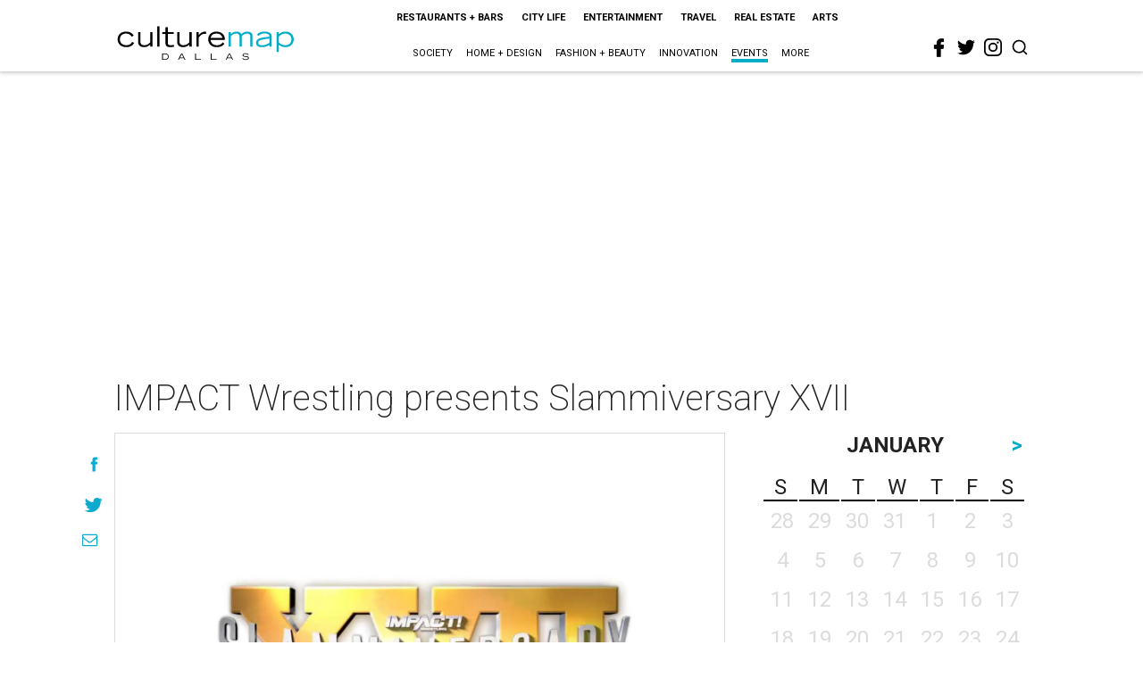

--- FILE ---
content_type: text/html; charset=utf-8
request_url: https://www.google.com/recaptcha/api2/aframe
body_size: 250
content:
<!DOCTYPE HTML><html><head><meta http-equiv="content-type" content="text/html; charset=UTF-8"></head><body><script nonce="8HTbqTLdNDOVOqLvNpS7lQ">/** Anti-fraud and anti-abuse applications only. See google.com/recaptcha */ try{var clients={'sodar':'https://pagead2.googlesyndication.com/pagead/sodar?'};window.addEventListener("message",function(a){try{if(a.source===window.parent){var b=JSON.parse(a.data);var c=clients[b['id']];if(c){var d=document.createElement('img');d.src=c+b['params']+'&rc='+(localStorage.getItem("rc::a")?sessionStorage.getItem("rc::b"):"");window.document.body.appendChild(d);sessionStorage.setItem("rc::e",parseInt(sessionStorage.getItem("rc::e")||0)+1);localStorage.setItem("rc::h",'1769363272277');}}}catch(b){}});window.parent.postMessage("_grecaptcha_ready", "*");}catch(b){}</script></body></html>